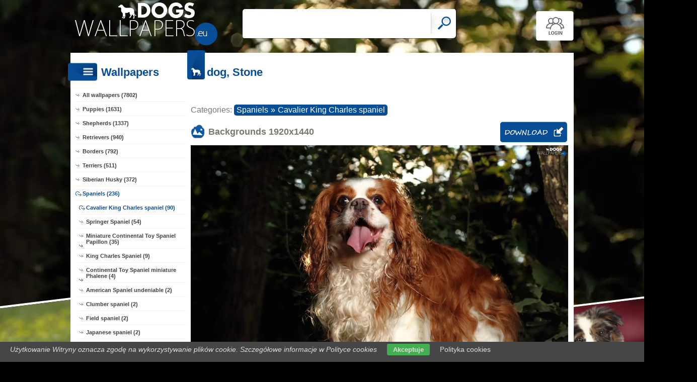

--- FILE ---
content_type: text/html; charset=UTF-8
request_url: https://www.dogs-wallpapers.eu/dog,stone-dog
body_size: 7887
content:
<!DOCTYPE html PUBLIC "-//W3C//DTD XHTML 1.0 Transitional//EN" "https://www.w3.org/TR/xhtml1/DTD/xhtml1-transitional.dtd"><html xmlns='https://www.w3.org/1999/xhtml'>
<head>
<meta http-equiv='Content-Type' content='text/html; charset=utf-8'>
<META HTTP-EQUIV='Content-Language' CONTENT='en'>
<TITLE>dog, Stone - Dogs wallpapers: 1920x1440</TITLE>
<META name='title' content='dog, Stone - Dogs wallpapers: 1920x1440'>
<META name='keywords' content='Dogs, [title], Pictures, Photos, Wallpapers'>
<META name='description' content='[title] - On the site you will find the best dogs, Pictures, Photos, Wallpapers'>
<META name='robots' content='index,follow,all'/>
<meta name='revisit-after' content='10' />
<meta name='viewport' content='width=device-width, initial-scale=1.0'>
<link rel='shortcut icon' href='favicon.ico'>
<meta property="og:title" content="dog, Stone" />
<meta property="og:description" content="dog, Stone" />
<meta property="og:image" content="https://www.dogs-wallpapers.eu/dog/stone-dog.jpg" />
<meta name="twitter:image" content="https://www.dogs-wallpapers.eu/dog/stone-dog.jpg">
<link rel="alternate" type="application/rss+xml" title="RSS : Najnowsze Tapety" href="https://www.dogs-wallpapers.eu/rss.php?co=latest-dogs" />
<link rel="alternate" type="application/rss+xml" title="RSS : Wszystkie Najlepsze" href="https://www.dogs-wallpapers.eu/rss.php?co=the-best-dogs">
<link rel="alternate" type="application/rss+xml" title="RSS: Spaniels" href="https://www.dogs-wallpapers.eu/rss.php?co=spaniels">
<link rel="alternate" type="application/rss+xml" title="RSS: Cavalier King Charles spaniel" href="https://www.dogs-wallpapers.eu/rss.php?co=cavalier_king_charles_spaniel">


<script src='https://ajax.googleapis.com/ajax/libs/jquery/3.6.0/jquery.min.js'></script>
<script src='https://code.jquery.com/ui/1.13.1/jquery-ui.min.js'></script>
<script src='https://cdnjs.cloudflare.com/ajax/libs/jqueryui-touch-punch/0.2.3/jquery.ui.touch-punch.min.js'></script>
<link rel='stylesheet' href='https://cdnjs.cloudflare.com/ajax/libs/jqueryui/1.12.1/jquery-ui.min.css'>


<link rel='stylesheet' type='text/css' media='all' href='style.css?11'>
<script type='text/javascript' src='js.js?11'></script>


<style>#body_obrazek{background-image:url('https://www.dogs-wallpapers.eu/dog/stone-dog.jpg')!important;}</style>
<style>    #puzzle-container {
        width: 90%;
        margin: 20px auto;
        border: 1px solid #dcd9d9;
        background: #fff;
        overflow: hidden;
        position: relative; 
    }
    .puzzle-piece {
        position: absolute;
        cursor: pointer;
        z-index: 100; 
    }

</style>
<script language='javascript' type='text/javascript'>
var startTime;
function pokaz_puzzle(rows, cols) {
    startTime = new Date(); // Ustawienie startTime na bieżącą datę i czas
    var imagePath = 'dog/stone-dog.jpg';
    var img = new Image();

    img.onload = function() {
        var imageWidth = this.width;
        var imageHeight = this.height;
        var containerWidth = $('#puzzle-container').width() * 0.98; // 2% mniejszy niż kontener
        var containerHeight = containerWidth * (imageHeight / imageWidth);
        $('#puzzle-container').height(containerHeight);
        $('#puzzle-container').empty(); // Clear the container before appending new pieces

        var pieceWidth = containerWidth / cols;
        var pieceHeight = containerHeight / rows;

        for (let y = 0; y < rows; y++) {
            for (let x = 0; x < cols; x++) {
                var bgPosX = -x * pieceWidth;
                var bgPosY = -y * pieceHeight;
                
                $('<div></div>', {
                    'class': 'puzzle-piece',
                    'data-correct-x': x,
                    'data-correct-y': y,
                    css: {
                        width: pieceWidth + 'px',
                        height: pieceHeight + 'px',
                        background: `url(${imagePath}) ${bgPosX}px ${bgPosY}px / ${containerWidth}px ${containerHeight}px no-repeat`,
                        left: Math.floor(Math.random() * ($('#puzzle-container').width() - pieceWidth)),
                        top: Math.floor(Math.random() * ($('#puzzle-container').height() - pieceHeight))
                    }
                }).appendTo('#puzzle-container').draggable({
                    snap: '#puzzle-container',
                    snapMode: 'inner',
                    snapTolerance: 20,
                    containment: 'parent',
                    start: function(event, ui) {
                        $(this).css('z-index', 1000);
                    },
                    stop: function(event, ui) {
                        checkPlacement($(this), pieceWidth, pieceHeight);
                    }
                });
            }
        }
    };

    img.src = imagePath;
}

function checkPlacement(piece, pieceWidth, pieceHeight) {
    var correctX = piece.data('correct-x') * pieceWidth;
    var correctY = piece.data('correct-y') * pieceHeight;

    if (Math.abs(piece.position().left - correctX) <= 20 && Math.abs(piece.position().top - correctY) <= 20) {
        piece.animate({
            left: correctX,
            top: correctY
        }, 200, function() {
            piece.draggable('disable');
            $(this).css('z-index', 10); // Lower z-index after placement
            checkCompletion();
        });
    }
}

function checkCompletion() {

    var isComplete = true;
    $('.puzzle-piece').each(function() {
        if (!$(this).draggable('option', 'disabled')) {
            isComplete = false;
            return false;
        }
    });
    if (isComplete) {
        var endTime = new Date();
        alert('KONIEC! Twój czas: ' + (endTime - startTime) / 1000 + ' sekund.');
    }
}

$(document).ready(function() {
    pokaz_puzzle(1, 5); // Initialize puzzle with 2 rows and 4 cols
});

    
function puzzle(p1, p2) {
    // Tworzenie formularza
    var form = document.createElement('form');
    form.method = 'POST';
    form.action = window.location.href; // bieżący URL

    // Dodawanie parametru p1
    var input1 = document.createElement('input');
    input1.type = 'hidden';
    input1.name = 'p1';
    input1.value = p1;
    form.appendChild(input1);

    // Dodawanie parametru p2
    var input2 = document.createElement('input');
    input2.type = 'hidden';
    input2.name = 'p2';
    input2.value = p2;
    form.appendChild(input2);

    // Dodanie formularza do dokumentu i wysłanie
    document.body.appendChild(form);
    form.submit();
}
setTimeout(function(){ sprawdz_czy_adblock(); }, 1000);

function sprawdz_czy_adblock()
{
  
  if( $('#aswift_0_expand').height()>0 || $('#aswift_1_expand').height()>0 || $('#aswift_2_expand').height()>0   ) 
  { adblock = 'nie'; }else{ adblock = 'tak'; }

    if (adblock=='tak1') 
      {
        setCookie('c_adblock', 'tak', 7);
        $('#example1').attr('href', 'javascript:adblock();');
        $('adblock_img88937473').css('display', 'table-cell');
      }
      else
      {
           setCookie('c_adblock', 'nie', 7);
           $('adblock_img88937473').css('display', 'none');
      } 

}

function pobierz(adres)
{
  sprawdz_czy_adblock();
  cookieValue = showCookie('c_adblock');
    if (cookieValue=='tak1') 
    {
      $('adblock_img88937473').addClass('adzaz');
      alert('An ad blocking program (AdBlock) has failed to download the file.\nTurn off the program and refresh the page.\nThank you.');
    }
    else
    {
      location.href = 'download.php?id='+adres;
    }
}

function showCookie(name) {
    if (document.cookie!="") {
        var cookies=document.cookie.split("; ");
        for (var i=0; i<cookies.length; i++) {
            var cookieName=cookies[i].split("=")[0];
            var cookieVal=cookies[i].split("=")[1];
            if (cookieName===name) {
                return decodeURI(cookieVal)
            }
        }
    }
}

function setCookie(name, val, days) {
    if (days) {
        var data = new Date();
        data.setTime(data.getTime() + (days * 24*60*60*1000));
        var expires = "; expires="+data.toGMTString();
    } else {
        var expires = "";
    }
    document.cookie = name + "=" + val + expires + "; path=/";
}
</script>
<script async src="https://pagead2.googlesyndication.com/pagead/js/adsbygoogle.js?client=ca-pub-5622552586235678"
     crossorigin="anonymous"></script>
</head>
<body>


<div id='body_obrazek'><div id='body_nakladka'></div></div>
<div id='div_info_cookies'></div>
<script type='text/javascript' src='funkcje/info_coocies.php?adres_info=menu_polityka_cookies&domena=dogs-wallpapers.eu'></script>

<div id='body2'>
<div id='top'>
<a href='login' id='div_login'></a>
 <div id='table_top'>
  <div id='table_logo'><a id='logo' href='https://www.dogs-wallpapers.eu' ></a></div>
  <div id='table_wyszukiwarka'>
    <form name='wyszukiwarka' id='wyszukiwarka' method='GET' action='search'>
    <div class='ui-widget'><input type='text' name='szukaj' id='wyszukiwarka_szukaj' autocomplete='off' value='' onFocus='tekstWyczysc(this)' onBlur='tekstPowrot(this)'/>
    <a id='wyslij' href='javascript:document.wyszukiwarka.submit();'></a></div>
  </form>
  </div>
</div>
</div>

<div id='div_rozsun' style='position:relative;'>


<a id='pop_next_lewa' href='dog,meadow-doggy-1'><img src='dogs/meadow-doggy-1.jpg'><b></b></a>
<a id='pop_next_prawa' href='dog,pillows-sofa-dog'><img src='dogs/pillows-sofa-dog.jpg'><b></b></a>


<div id='srodek'>
<div id='rozsun_hiden_srodek'></div>
<div id='zaslona_kategorie' onclick='javascript:rozwin_kategorie();' style='display:none; position:absolute; top:0px; left:0px; width:100%; height:100%;  background-color:#ffffff; z-index:10;'></div>

        <div id='ramka_lewa'>
            <div id='ico_kategorie' onclick='javascript:rozwin_kategorie();'></div>
            <h1 id='tutul_kategorie'>Wallpapers</h1>
          <div class='menu'><spam class='menu_linki'>
<a class='poz_0' href='https://www.dogs-wallpapers.eu' target='_top' title='Dogs wallpapers full hd'>All wallpapers (7802)</a>
<a class='poz_0' href='dogs_puppies' title='Puppies Dogs wallpapers'>Puppies (1631)</a><a class='poz_0' href='shepherds' title='Shepherd Dogs wallpapers'>Shepherds (1337)</a><a class='poz_0' href='retrievers' title='Retriever Dogs wallpapers'>Retrievers (940)</a><a class='poz_0' href='borders' title='Border Dogs wallpapers'>Borders (792)</a><a class='poz_0' href='terriers' title='Terrier Dogs wallpapers'>Terriers (511)</a><a class='poz_0' href='siberian_husky' title='Siberian Husky Dogs wallpapers'>Siberian Husky (372)</a><a class='poz_0 zaz' href='spaniels' title='Spaniel Dogs wallpapers'>Spaniels (236)</a><a class='poz_1 zaz' href='cavalier_king_charles_spaniel' title='Cavalier King Charles spaniel Dogs wallpapers'>Cavalier King Charles spaniel (90)</a><a class='poz_1' href='springer_spaniel' title='Springer spaniel Dogs wallpapers'>Springer Spaniel (54)</a><a class='poz_1' href='miniature_continental_toy_spaniel_papillon' title='Miniature Continental Toy Spaniel Papillon Dogs wallpapers'>Miniature Continental Toy Spaniel Papillon (35)</a><a class='poz_1' href='king_charles_spaniel' title='King Charles Spaniel Dogs wallpapers'>King Charles Spaniel (9)</a><a class='poz_1' href='continental_toy_spaniel_miniature_phalene' title='Continental Toy Spaniel miniature Phalene Dogs wallpapers'>Continental Toy Spaniel miniature Phalene (4)</a><a class='poz_1' href='american_spaniel_undeniable' title='American Spaniel undeniable Dogs wallpapers'>American Spaniel undeniable (2)</a><a class='poz_1' href='clumber_spaniel' title='Clumber spaniel Dogs wallpapers'>Clumber spaniel (2)</a><a class='poz_1' href='field_spaniel' title='Field spaniel Dogs wallpapers'>Field spaniel (2)</a><a class='poz_1' href='japanese_spaniel' title='Japanese spaniel Dogs wallpapers'>Japanese spaniel (2)</a><a class='poz_0' href='bulldogs' title='Bulldog Dogs wallpapers'>Bulldogs (203)</a><a class='poz_0' href='spitz' title='Spitz Dogs wallpapers'>Spitz (171)</a><a class='poz_0' href='dachshunds' title='Dachshund Dogs wallpapers'>Dachshunds (169)</a><a class='poz_0' href='chihuahua' title='Chihuahua Dogs wallpapers'>Chihuahua (159)</a><a class='poz_0' href='beagle_dogs' title='Beagle Dogs wallpapers'>Beagle (150)</a><a class='poz_0' href='pointing_dogs' title='Pointing Dogs Dogs wallpapers'>Pointing Dogs (143)</a><a class='poz_0' href='cockers' title='Cocker Dogs wallpapers'>cockers (115)</a><a class='poz_0' href='pugs' title='Pug Dogs wallpapers'>Pugs (100)</a><a class='poz_0' href='welsh' title='Welsh Dogs wallpapers'>Welsh (99)</a><a class='poz_0' href='dalmatians' title='Dalmatians Dogs wallpapers'>Dalmatians (88)</a><a class='poz_0' href='bernese_mountain_dog' title='Bernese Mountain Dog Dogs wallpapers'>Bernese Mountain Dog (84)</a><a class='poz_0' href='samoyed' title='Samoyed Dogs wallpapers'>Samoyed (84)</a><a class='poz_0' href='boxers' title='Boxer Dogs wallpapers'>Boxers (82)</a><a class='poz_0' href='akita' title='Akita Dogs wallpapers'>Akita (81)</a><a class='poz_0' href='dog' title='Dog Dogs wallpapers'>dogs (77)</a><a class='poz_0' href='poodles' title='Poodle Dogs wallpapers'>Poodles (73)</a><a class='poz_0' href='rottweilers' title='Rottweiler Dogs wallpapers'>Rottweilers (65)</a><a class='poz_0' href='bassets' title='Basset Dogs wallpapers'>Basset (64)</a><a class='poz_0' href='maltese' title='Maltese Dogs wallpapers'>Maltese (55)</a><a class='poz_0' href='alaskan' title='Alaskan Dogs wallpapers'>Alaskan (53)</a><a class='poz_0' href='flushing' title='Flushing Dogs wallpapers'>Flushing (53)</a><a class='poz_0' href='setters' title='Setter Dogs wallpapers'>Setters (53)</a><a class='poz_0' href='leonberger' title='Leonberger Dogs wallpapers'>Leonberger (52)</a><a class='poz_0' href='shar_pei' title='Shar Pei Dogs wallpapers'>Shar Pei (50)</a><a class='poz_0' href='bichon_frise' title='Bichon frise Dogs wallpapers'>Bichon frise (49)</a><a class='poz_0' href='mastiffs' title='Mastiff Dogs wallpapers'>Mastiffs (48)</a><a class='poz_0' href='schnauzers' title='Schnauzer Dogs wallpapers'>Schnauzers (48)</a><a class='poz_0' href='amstaffs' title='Amstaffs Dogs wallpapers'>Amstaffs (47)</a><a class='poz_0' href='shiba_inu' title='Shiba inu Dogs wallpapers'>Shiba inu (46)</a><a class='poz_0' href='dobermans' title='Doberman Dogs wallpapers'>Dobermans (41)</a><a class='poz_0' href='cane_corso' title='Cane Corso Dogs wallpapers'>Cane Corso (40)</a><a class='poz_0' href='st_bernards' title='St. Bernard Dogs wallpapers'>St. Bernards (40)</a><a class='poz_0' href='greyhound' title='Greyhound Dogs wallpapers'>Greyhound (38)</a><a class='poz_0' href='australian_shepherd_dog' title='Australian shepherd dog Dogs wallpapers'>Australian shepherd dog (37)</a><a class='poz_0' href='czechoslovakian_wolfdog' title='Czechoslovakian wolfdog Dogs wallpapers'>Czechoslovakian wolfdog (37)</a><a class='poz_0' href='shih_tzu' title='Shih Tzu Dogs wallpapers'>Shih Tzu (37)</a><a class='poz_0' href='pinschers' title='Pinscher Dogs wallpapers'>Pinschers (35)</a><a class='poz_0' href='havanese' title='Havanese Dogs wallpapers'>Havanese (34)</a><a class='poz_0' href='pit_bull_terrier' title='Pit Bull Terrier Dogs wallpapers'>Pit Bull Terrier (34)</a><a class='poz_0' href='bullmastiff' title='Bullmastiff Dogs wallpapers'>Bullmastiff (32)</a><a class='poz_0' href='pekingese' title='Pekingese Dogs wallpapers'>Pekingese (31)</a><a class='poz_0' href='rhodesian_ridgeback' title='Rhodesian ridgeback Dogs wallpapers'>Rhodesian ridgeback (31)</a><a class='poz_0' href='chow_chow' title='Chow chow Dogs wallpapers'>Chow chow (28)</a><a class='poz_0' href='landseer' title='Landseer Dogs wallpapers'>Landseer (23)</a><a class='poz_0' href='hovawart' title='Hovawart Dogs wallpapers'>Hovawart (22)</a><a class='poz_0' href='whippet' title='Whippet Dogs wallpapers'>Whippet (18)</a><a class='poz_0' href='newfoundlands' title='Newfoundland Dogs wallpapers'>Newfoundlands (17)</a><a class='poz_0' href='bull_terriers' title='Bull Terrier Dogs wallpapers'>Bull Terriers (16)</a><a class='poz_0' href='norsk' title='Norsk Dogs wallpapers'>Norsk (15)</a><a class='poz_0' href='pomeranian' title='Pomeranian Dogs wallpapers'>Pomeranian (14)</a><a class='poz_0' href='schipperke' title='Schipperke Dogs wallpapers'>Schipperke (14)</a><a class='poz_0' href='bearded_collie' title='Bearded collie Dogs wallpapers'>Bearded collie (13)</a><a class='poz_0' href='coton_de_tulear' title='Coton de Tulear Dogs wallpapers'>Coton de Tulear (13)</a><a class='poz_0' href='mountain_hound' title='Mountain Hound Dogs wallpapers'>Mountain Hound (13)</a><a class='poz_0' href='broholmer' title='Broholmer Dogs wallpapers'>Broholmer (12)</a><a class='poz_0' href='lion_dog' title='Lion dog Dogs wallpapers'>Lion dog (12)</a><a class='poz_0' href='appenzeller' title='Appenzeller Dogs wallpapers'>Appenzeller (11)</a><a class='poz_0' href='bloodhound' title='Bloodhound Dogs wallpapers'>Bloodhound (11)</a><a class='poz_0' href='maremmano_abruzzese' title='Maremmano-Abruzzese Dogs wallpapers'>Maremmano-Abruzzese (10)</a><a class='poz_0' href='pointer' title='Pointer Dogs wallpapers'>Pointer (10)</a><a class='poz_0' href='basenji' title='Basenji Dogs wallpapers'>Basenji (9)</a><a class='poz_0' href='chinese_crested' title='Chinese Crested Dogs wallpapers'>Chinese Crested (9)</a><a class='poz_0' href='irish_wolfhound' title='Irish Wolfhound Dogs wallpapers'>Irish Wolfhound (9)</a><a class='poz_0' href='jindo' title='Jindo Dogs wallpapers'>Jindo (8)</a><a class='poz_0' href='lhasa_apso' title='Lhasa Apso Dogs wallpapers'>Lhasa Apso (8)</a><a class='poz_0' href='saarlooswolfhond' title='Saarlooswolfhond Dogs wallpapers'>Saarlooswolfhond (8)</a><a class='poz_0' href='schapendoes' title='Schapendoes Dogs wallpapers'>Schapendoes (8)</a><a class='poz_0' href='slovak_chuvach' title='Slovak Chuvach Dogs wallpapers'>Slovak Chuvach (8)</a><a class='poz_0' href='greyhound_dogs' title='Greyhound Dogs wallpapers'>Greyhound (7)</a><a class='poz_0' href='dog_pharaoh' title='Dog Pharaoh Dogs wallpapers'>Dog Pharaoh (6)</a><a class='poz_0' href='entlebucher' title='Entlebucher Dogs wallpapers'>Entlebucher (6)</a><a class='poz_0' href='perro_de_presa_canario' title='Perro de Presa Canario Dogs wallpapers'>Perro de Presa Canario (6)</a><a class='poz_0' href='west_siberian_laika' title='West Siberian Laika Dogs wallpapers'>West Siberian Laika (6)</a><a class='poz_0' href='braque_d_auvergne' title='Braque d'Auvergne Dogs wallpapers'>Braque d'Auvergne (5)</a><a class='poz_0' href='brussels_griffon' title='Brussels Griffon Dogs wallpapers'>Brussels Griffon (5)</a><a class='poz_0' href='gryphons' title='Gryphon Dogs wallpapers'>Gryphons (5)</a><a class='poz_0' href='komondor' title='Komondor Dogs wallpapers'>Komondor (5)</a><a class='poz_0' href='beagle' title='Beagle Dogs wallpapers'>Beagle (4)</a><a class='poz_0' href='bergamasco' title='Bergamasco Dogs wallpapers'>Bergamasco (4)</a><a class='poz_0' href='elkhund' title='Elkhund Dogs wallpapers'>Elkhund (4)</a><a class='poz_0' href='harrier' title='Harrier, Beagle Harrier Dogs wallpapers'>Harrier (4)</a><a class='poz_0' href='tosa' title='Tosa Dogs wallpapers'>Tosa (4)</a><a class='poz_0' href='podengo_portuguese' title='Podengo Portuguese Dogs wallpapers'>Podengo Portuguese (3)</a><a class='poz_0' href='pumi' title='Pumi Dogs wallpapers'>Pumi (3)</a><a class='poz_0' href='affenpinczer' title='Affenpinczer Dogs wallpapers'>Affenpinczer (2)</a><a class='poz_0' href='aidi' title='Aidi Dogs wallpapers'>Aidi (2)</a><a class='poz_0' href='american_foxhound' title='American Foxhound Dogs wallpapers'>American Foxhound (2)</a><a class='poz_0' href='blackmouth_cur' title='Blackmouth Cur Dogs wallpapers'>Blackmouth Cur (2)</a><a class='poz_0' href='greenland_dog' title='Greenland Dog Dogs wallpapers'>Greenland Dog (2)</a><a class='poz_0' href='mudi' title='Mudi Dogs wallpapers'>Mudi (2)</a><a class='poz_0' href='akbash' title='Akbash Dogs wallpapers'>Akbash (1)</a><a class='poz_0' href='chort' title='Chort Dogs wallpapers'>Chort (1)</a><a class='poz_0' href='hokkaido' title='Hokkaido Dogs wallpapers'>Hokkaido (1)</a><a class='poz_0' href='petit_basset_griffon_vendeen' title='Petit Basset Griffon Vendéen Dogs wallpapers'>Petit Basset Griffon Vendéen (1)</a><a class='poz_0' href='smooth_fox_terriers' title='Smooth Fox Terrier Dogs wallpapers'>Smooth Fox Terriers (1)</a>
<a class='poz_0' href='the-best-dogs' target='_top' title='The best dogs'>The best (7802)</a>
<a class='poz_0' href='latest-dogs' target='_top' title='Latest dogs'>Latest (7802)</a>
<a class='poz_0' href='most-visited-dogs' target='_top' title='Most visited dogs'>Most visited (7802)</a>
</spam></div>
        </div>
        <div id='ramka_prawa'>
        
        <div id='ramka_jeden_rekord'><div id='ico_tapety_2'></div><h1 id='tutul_tapety'>dog, Stone</h1><div id='ramka_tekst'>
<div id='categories'>Categories: <span><a href='spaniels' target='_top' title='Spaniel'>Spaniels</a>&raquo;<a href='cavalier_king_charles_spaniel' target='_top' title='Cavalier King Charles spaniel'>Cavalier King Charles spaniel</a></span></div>


<h1 id='h1_wall'>Backgrounds <span>1920x1440</span>
<a id='pobierz' href="javascript:pobierz('3340')"' rel='nofollow'></a>
</h1>

<div id='content'><span style='display:block; position:relative;'><img id='img_normalne' alt='dog, Stone' src='dog/stone-dog.jpg'><b></b><adblock_img88937473></adblock_img88937473></span><a href='info-wallpapers?id=3340' rel='nofollow'><i>Published: GraGorek</i></a></div>




<div style='display:table; width:100%'>
<div id='pokaz_glosowanie'><div id='glosowanie'><a class='g1' href="javascript:ajaxpage('okienko_ajax.php?url=glosowanie&id=3340&ocena=1', 'pokaz_glosowanie');"></a><a class='g4' href="javascript:ajaxpage('okienko_ajax.php?url=glosowanie&id=3340&ocena=4', 'pokaz_glosowanie');"></a><a class='g6' href="javascript:ajaxpage('okienko_ajax.php?url=glosowanie&id=3340&ocena=6', 'pokaz_glosowanie');"></a><a class='g8' href="javascript:ajaxpage('okienko_ajax.php?url=glosowanie&id=3340&ocena=8', 'pokaz_glosowanie');"></a><a class='g10' href="javascript:ajaxpage('okienko_ajax.php?url=glosowanie&id=3340&ocena=10', 'pokaz_glosowanie');"></a></div>
<span>Vote:<b>1</b>&nbsp; &nbsp;  Average:<b>3.00</b></span></div>
<div id='podziel'>
<a class='fb' onclick="okienko_fb(3340)"></a>
<a class='twitt' onclick="okienko_twitt(3340)"></a>
<a class='qrcode' onclick="okienko_qrcode(3340)"></a>
<a class='rozwin'></a>
</div>
</div>

<h1 id='h1_podobne'>Puzzle Games!</h1>
<div id='wyb_puzzle'><a onclick='javascript:puzzle(1,5)' class=wyb >1x5</a><a onclick='javascript:puzzle(3,2)' >3x2</a><a onclick='javascript:puzzle(5,3)' >5x3</a><a onclick='javascript:puzzle(7,4)' >7x4</a></div>
<div id='puzzle-container'></div>


<h1 id='h1_podobne'>Previous Next</h1>
<div id='pop_next'><span><a class='gleft' style='background: url(dogs/meadow-doggy-1.jpg);' href='dog,meadow-doggy-1'><b>&lt;&lt;</b></a></span><span><a class='gright' style='background: url(dogs/pillows-sofa-dog.jpg);' href='dog,pillows-sofa-dog'><b>&gt;&gt;</b></a></span></div>


<h1 id='h1_podobne'>Related wallpapers</h1>
    <div id='losowe_tapety'><a href='dog,king-cavalier-pool-bath-charles-spaniel-dog' title='dog, Pool, Cavalier King Charles spaniel, bath Dogs wallpapers'><img src='dogs/king-cavalier-pool-bath-charles-spaniel-dog.jpg' alt='dog, Pool, Cavalier King Charles spaniel, bath'></a><a href='dog,dog-cavalier-book-charles-glasses-armchair-king' title='Armchair, Book, Cavalier King Charles spaniel, Glasses, dog Dogs wallpapers'><img src='dogs/dog-cavalier-book-charles-glasses-armchair-king.jpg' alt='Armchair, Book, Cavalier King Charles spaniel, Glasses, dog'></a><a href='dog,cars-puppies-two-two-puss-cars' title='Two cars, Two cars, puss, puppies Dogs wallpapers'><img src='dogs/cars-puppies-two-two-puss-cars.jpg' alt='Two cars, Two cars, puss, puppies'></a><a href='dog,tounge-mouth-dog-3' title='Tounge, dog, mouth Dogs wallpapers'><img src='dogs/tounge-mouth-dog-3.jpg' alt='Tounge, dog, mouth'></a><a href='dog,hay-king-spaniel-charles' title='King Charles Spaniel, Hay Dogs wallpapers'><img src='dogs/hay-king-spaniel-charles.jpg' alt='King Charles Spaniel, Hay'></a><a href='dog,leaf-pinto-yellow-dog' title='pinto, Yellow, Leaf, dog Dogs wallpapers'><img src='dogs/leaf-pinto-yellow-dog.jpg' alt='pinto, Yellow, Leaf, dog'></a><a href='dog,meadow-doggy-small' title='Meadow, small, doggy Dogs wallpapers'><img src='dogs/meadow-doggy-small.jpg' alt='Meadow, small, doggy'></a><a href='dog,white-king-spaniel-charles-red' title='Red-white, King Charles Spaniel Dogs wallpapers'><img src='dogs/white-king-spaniel-charles-red.jpg' alt='Red-white, King Charles Spaniel'></a><a href='dog,hat-girl-kid-doggy-puppy' title='Puppy, Hat, girl, doggy, Kid Dogs wallpapers'><img src='dogs/hat-girl-kid-doggy-puppy.jpg' alt='Puppy, Hat, girl, doggy, Kid'></a><a href='dog,doggy-pinto-thoughtful' title='doggy, thoughtful, pinto Dogs wallpapers'><img src='dogs/doggy-pinto-thoughtful.jpg' alt='doggy, thoughtful, pinto'></a></div>
<div id='reklama_pod_tapeta'></div>
    <h1 id='h1_podziel'>Get the code for the Forum, Blog, Website</h1>
<div id='get_code'>
  <span><i>Average picture with a link</i><input type='text' value="<a title='dog, Stone' href='https://www.dogs-wallpapers.eu/dog,stone-dog'><img border='0' src='https://www.dogs-wallpapers.eu/dogs/stone-dog.jpg' alt='dog, Stone' width='269' height='199'></a>" size='40'></span>
  <span><i>Large image with a link</i><input type='text' value="<a title='dog, Stone' href='https://www.dogs-wallpapers.eu/dog,stone-dog'><img border='0' src='https://www.dogs-wallpapers.eu/dog/stone-dog.jpg' alt='dog, Stone' width='1920' height='1440'></a>" size='40'></span>
  <span><i>Wallpapers with link BBCODE</i><input type='text' value="[url=https://www.dogs-wallpapers.eu/dog,stone-dog][img]https://www.dogs-wallpapers.eu/dogs/stone-dog.jpg[/img][/url]" size='40'></span>
  <span><i>Link to Website</i><input type='text' value="<a title='dog, Stone' href='https://www.dogs-wallpapers.eu/dog,stone-dog'>dog, Stone</a>" size='40'></span>
  <span><i>Address for Website</i><input type='text' value="https://www.dogs-wallpapers.eu/dog,stone-dog" size='40'></span>
  <span><i>Link wallpapers</i><input type='text' value='https://www.dogs-wallpapers.eu/dog/stone-dog.jpg' size='40'></span>
</div><h1 id='h1_pobierz'>Get to Disk, Mobile, Tablet, Desktop</h1><div id='rozdzielczosci'><span><b>Typical (4:3):</b><a class='myBtn'  href='pokaz_obrazek.php?adres=stone-dog&rozdzielczosc=640x480' title='Download dog, Stone -  640x480'>640x480</a><a class='myBtn'  href='pokaz_obrazek.php?adres=stone-dog&rozdzielczosc=720x576' title='Download dog, Stone -  720x576'>720x576</a><a class='myBtn'  href='pokaz_obrazek.php?adres=stone-dog&rozdzielczosc=800x600' title='Download dog, Stone -  800x600'>800x600</a><a class='myBtn'  href='pokaz_obrazek.php?adres=stone-dog&rozdzielczosc=1024x768' title='Download dog, Stone -  1024x768'>1024x768</a><a class='myBtn'  href='pokaz_obrazek.php?adres=stone-dog&rozdzielczosc=1280x960' title='Download dog, Stone -  1280x960'>1280x960</a><a class='myBtn'  href='pokaz_obrazek.php?adres=stone-dog&rozdzielczosc=1280x1024' title='Download dog, Stone -  1280x1024'>1280x1024</a><a class='myBtn'  href='pokaz_obrazek.php?adres=stone-dog&rozdzielczosc=1400x1050' title='Download dog, Stone -  1400x1050'>1400x1050</a><a class='myBtn'  href='pokaz_obrazek.php?adres=stone-dog&rozdzielczosc=1600x1200' title='Download dog, Stone -  1600x1200'>1600x1200</a></span>
<span><b>Panoramic (16:9):</b><a  class='myBtn'   href='pokaz_obrazek.php?adres=stone-dog&rozdzielczosc=1280x720' title='Download dog, Stone - 1280x720'>1280x720</a><a  class='myBtn'   href='pokaz_obrazek.php?adres=stone-dog&rozdzielczosc=1280x800' title='Download dog, Stone - 1280x800'>1280x800</a><a  class='myBtn'   href='pokaz_obrazek.php?adres=stone-dog&rozdzielczosc=1440x900' title='Download dog, Stone - 1440x900'>1440x900</a><a  class='myBtn'   href='pokaz_obrazek.php?adres=stone-dog&rozdzielczosc=1600x1024' title='Download dog, Stone - 1600x1024'>1600x1024</a><a  class='myBtn'   href='pokaz_obrazek.php?adres=stone-dog&rozdzielczosc=1680x1050' title='Download dog, Stone - 1680x1050'>1680x1050</a><a  class='myBtn'   href='pokaz_obrazek.php?adres=stone-dog&rozdzielczosc=1920x1080' title='Download dog, Stone - 1920x1080'>1920x1080</a><a  class='myBtn'   href='pokaz_obrazek.php?adres=stone-dog&rozdzielczosc=1920x1200' title='Download dog, Stone - 1920x1200'>1920x1200</a></span>
<span><b>Unusual:</b><a class='myBtn' href='pokaz_obrazek.php?adres=stone-dog&rozdzielczosc=854x480' title='dog, Stone 854x480'>854x480</a></span>
<span><b>Avatars:</b><a class='myBtn'  href='pokaz_obrazek.php?adres=stone-dog&rozdzielczosc=352x416' title='dog, Stone 352x416'>352x416</a><a class='myBtn'  href='pokaz_obrazek.php?adres=stone-dog&rozdzielczosc=320x240' title='dog, Stone 320x240'>320x240</a><a class='myBtn'  href='pokaz_obrazek.php?adres=stone-dog&rozdzielczosc=240x320' title='dog, Stone 240x320'>240x320</a><a class='myBtn'  href='pokaz_obrazek.php?adres=stone-dog&rozdzielczosc=176x220' title='dog, Stone 176x220'>176x220</a><a class='myBtn'  href='pokaz_obrazek.php?adres=stone-dog&rozdzielczosc=160x100' title='dog, Stone 160x100'>160x100</a><a class='myBtn'  href='pokaz_obrazek.php?adres=stone-dog&rozdzielczosc=128x160' title='dog, Stone 128x160'>128x160</a><a class='myBtn'  href='pokaz_obrazek.php?adres=stone-dog&rozdzielczosc=128x128' title='dog, Stone 128x128'>128x128</a><a class='myBtn'  href='pokaz_obrazek.php?adres=stone-dog&rozdzielczosc=120x90' title='dog, Stone 120x90'>120x90</a><a class='myBtn'  href='pokaz_obrazek.php?adres=stone-dog&rozdzielczosc=100x100' title='dog, Stone 100x100'>100x100</a><a class='myBtn'  href='pokaz_obrazek.php?adres=stone-dog&rozdzielczosc=60x60' title='dog, Stone 60x60'>60x60</a></span></div></div></div></div>
    </div>

    <div id='stupka'>
    <a id='logo' href='https://www.dogs-wallpapers.eu' ></a>
   <div id='podziel'>
    <a id='ico_fb' href='https://facebook.com/1450762938508093'></a>
    <a id='ico_twit' href='https://www.dogs-wallpapers.eu' ></a>
    <a id='ico_android' href='https://www.dogs-wallpapers.eu' ></a>
    <a id='ico_rss' href='rss.php?co=the-best-dogs' target='_blank' ></a>
    <a id='ico_do_gory'></a>
   </div>
    <div id='rozdzielczosc'>Your screen resolution: <b><script>document.write(screen.width+"x"+screen.height);</script></b></div>
      <div id='copyright'>Copyright 2014 by <a href='https://www.dogs-wallpapers.eu' title=''>www.dogs-wallpapers.eu</a> All rights reserved (czas:0.0042)
      <a ref='nofollow' href='info-cookies'>Cookie</a> / 
      <a ref='nofollow' href='kontakt'>Contact</a> /
      <a ref='nofollow' href='info-addwallpapers'>+ Add Wallpapers</a> / 
      <a href='privacy-policy'>Privacy policy</a></div>

   </div>
    </div>
</div>
</div>



</body></html>

<!-- https://www.dogs-wallpapers.eu -->


--- FILE ---
content_type: text/html; charset=utf-8
request_url: https://www.google.com/recaptcha/api2/aframe
body_size: 269
content:
<!DOCTYPE HTML><html><head><meta http-equiv="content-type" content="text/html; charset=UTF-8"></head><body><script nonce="999ZOxGg8ERkAZwb0zqCpg">/** Anti-fraud and anti-abuse applications only. See google.com/recaptcha */ try{var clients={'sodar':'https://pagead2.googlesyndication.com/pagead/sodar?'};window.addEventListener("message",function(a){try{if(a.source===window.parent){var b=JSON.parse(a.data);var c=clients[b['id']];if(c){var d=document.createElement('img');d.src=c+b['params']+'&rc='+(localStorage.getItem("rc::a")?sessionStorage.getItem("rc::b"):"");window.document.body.appendChild(d);sessionStorage.setItem("rc::e",parseInt(sessionStorage.getItem("rc::e")||0)+1);localStorage.setItem("rc::h",'1769034497160');}}}catch(b){}});window.parent.postMessage("_grecaptcha_ready", "*");}catch(b){}</script></body></html>